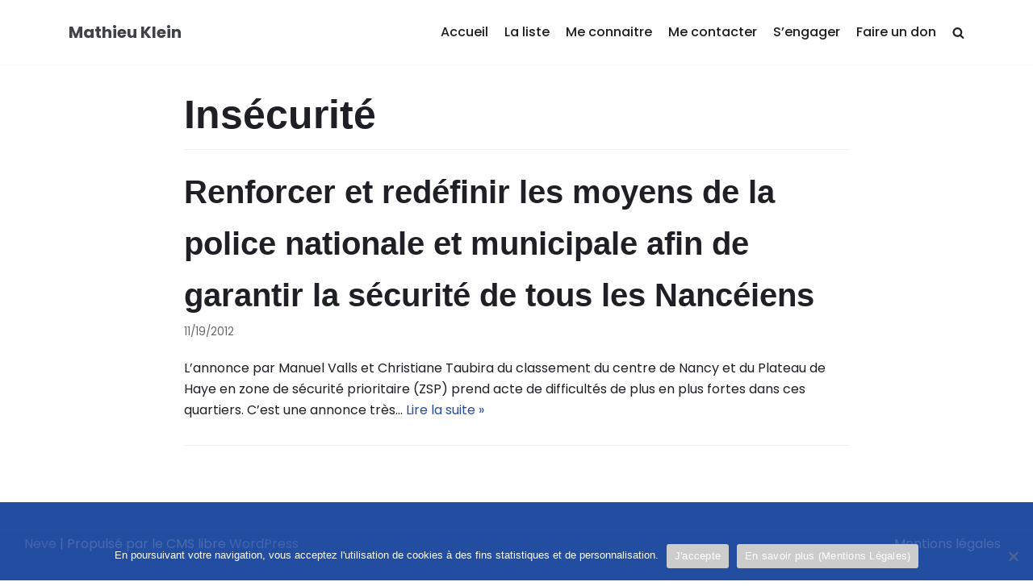

--- FILE ---
content_type: text/html; charset=UTF-8
request_url: http://mathieuklein.fr/tag/insecurite/
body_size: 11822
content:
<!DOCTYPE html>
<html lang="fr-FR">

<head>
	<meta charset="UTF-8">
	<meta name="viewport" content="width=device-width, initial-scale=1, minimum-scale=1">
	<link rel="profile" href="http://gmpg.org/xfn/11">
		
<!--/ Open Graphite /-->
<meta property="og:locale" content="fr_FR" />
<meta property="og:type" content="" />
<meta property="og:url" content="http://mathieuklein.fr/2012/11/renforcer-et-redefinir-les-moyens-de-la-police-nationale-et-municipale-afin-de-garantir-la-securite-de-tous-les-nanceiens/" />
<meta property="og:title" content="" />
<meta property="og:description" content="" />
<meta property="og:site_name" content="Mathieu Klein - Nancy Grandit" />
<meta property="og:image" content="http://mathieuklein.fr/wp-content/uploads/2026/01/NancyGrandit1200x630.jpg" />
<meta property="og:image:width" content="1200" />
<meta property="og:image:height" content="600" />
<meta property="fb:app_id" content="nancygrandit" />

<meta itemprop="description" content="" />
<meta itemprop="image" content="http://mathieuklein.fr/wp-content/uploads/2026/01/NancyGrandit1200x630.jpg" />

<meta name="twitter:card" content="summary_large_image" />
<meta name="twitter:url" content="http://mathieuklein.fr/2012/11/renforcer-et-redefinir-les-moyens-de-la-police-nationale-et-municipale-afin-de-garantir-la-securite-de-tous-les-nanceiens/" />
<meta name="twitter:title" content="" />
<meta name="twitter:description" content="" />
<meta name="twitter:image" content="http://mathieuklein.fr/wp-content/uploads/2026/01/NancyGrandit1200x630.jpg" />
<meta name="twitter:site" content="Mathieu Klein - Nancy Grandit" />
<!--/ Open Graphite End /-->

<title>Insécurité  - Mathieu Klein</title>
<meta name="robots" content="follow, noindex">
<meta property="og:url" content="http://mathieuklein.fr/tag/insecurite/">
<meta property="og:site_name" content="Mathieu Klein">
<meta property="og:locale" content="fr_FR">
<meta property="og:type" content="object">
<meta property="og:title" content="Insécurité  - Mathieu Klein">
<meta name="twitter:card" content="summary">
<meta name="twitter:title" content="Insécurité  - Mathieu Klein">
<link rel='dns-prefetch' href='//fonts.googleapis.com' />
<link rel="alternate" type="application/rss+xml" title="Mathieu Klein &raquo; Flux" href="http://mathieuklein.fr/feed/" />
<link rel="alternate" type="application/rss+xml" title="Mathieu Klein &raquo; Flux des commentaires" href="http://mathieuklein.fr/comments/feed/" />
<link rel="alternate" type="application/rss+xml" title="Mathieu Klein &raquo; Flux de l’étiquette Insécurité" href="http://mathieuklein.fr/tag/insecurite/feed/" />
<style id='wp-img-auto-sizes-contain-inline-css' type='text/css'>
img:is([sizes=auto i],[sizes^="auto," i]){contain-intrinsic-size:3000px 1500px}
/*# sourceURL=wp-img-auto-sizes-contain-inline-css */
</style>
<style id='wp-emoji-styles-inline-css' type='text/css'>

	img.wp-smiley, img.emoji {
		display: inline !important;
		border: none !important;
		box-shadow: none !important;
		height: 1em !important;
		width: 1em !important;
		margin: 0 0.07em !important;
		vertical-align: -0.1em !important;
		background: none !important;
		padding: 0 !important;
	}
/*# sourceURL=wp-emoji-styles-inline-css */
</style>
<link rel='stylesheet' id='wp-block-library-css' href='http://mathieuklein.fr/wp-includes/css/dist/block-library/style.min.css?ver=6.9' type='text/css' media='all' />
<style id='classic-theme-styles-inline-css' type='text/css'>
/*! This file is auto-generated */
.wp-block-button__link{color:#fff;background-color:#32373c;border-radius:9999px;box-shadow:none;text-decoration:none;padding:calc(.667em + 2px) calc(1.333em + 2px);font-size:1.125em}.wp-block-file__button{background:#32373c;color:#fff;text-decoration:none}
/*# sourceURL=/wp-includes/css/classic-themes.min.css */
</style>
<style id='global-styles-inline-css' type='text/css'>
:root{--wp--preset--aspect-ratio--square: 1;--wp--preset--aspect-ratio--4-3: 4/3;--wp--preset--aspect-ratio--3-4: 3/4;--wp--preset--aspect-ratio--3-2: 3/2;--wp--preset--aspect-ratio--2-3: 2/3;--wp--preset--aspect-ratio--16-9: 16/9;--wp--preset--aspect-ratio--9-16: 9/16;--wp--preset--color--black: #000000;--wp--preset--color--cyan-bluish-gray: #abb8c3;--wp--preset--color--white: #ffffff;--wp--preset--color--pale-pink: #f78da7;--wp--preset--color--vivid-red: #cf2e2e;--wp--preset--color--luminous-vivid-orange: #ff6900;--wp--preset--color--luminous-vivid-amber: #fcb900;--wp--preset--color--light-green-cyan: #7bdcb5;--wp--preset--color--vivid-green-cyan: #00d084;--wp--preset--color--pale-cyan-blue: #8ed1fc;--wp--preset--color--vivid-cyan-blue: #0693e3;--wp--preset--color--vivid-purple: #9b51e0;--wp--preset--color--neve-button-color: #d7393e;--wp--preset--color--neve-link-color: #244ea1;--wp--preset--color--neve-link-hover-color: #1f1f20;--wp--preset--color--neve-text-color: #1f2025;--wp--preset--gradient--vivid-cyan-blue-to-vivid-purple: linear-gradient(135deg,rgb(6,147,227) 0%,rgb(155,81,224) 100%);--wp--preset--gradient--light-green-cyan-to-vivid-green-cyan: linear-gradient(135deg,rgb(122,220,180) 0%,rgb(0,208,130) 100%);--wp--preset--gradient--luminous-vivid-amber-to-luminous-vivid-orange: linear-gradient(135deg,rgb(252,185,0) 0%,rgb(255,105,0) 100%);--wp--preset--gradient--luminous-vivid-orange-to-vivid-red: linear-gradient(135deg,rgb(255,105,0) 0%,rgb(207,46,46) 100%);--wp--preset--gradient--very-light-gray-to-cyan-bluish-gray: linear-gradient(135deg,rgb(238,238,238) 0%,rgb(169,184,195) 100%);--wp--preset--gradient--cool-to-warm-spectrum: linear-gradient(135deg,rgb(74,234,220) 0%,rgb(151,120,209) 20%,rgb(207,42,186) 40%,rgb(238,44,130) 60%,rgb(251,105,98) 80%,rgb(254,248,76) 100%);--wp--preset--gradient--blush-light-purple: linear-gradient(135deg,rgb(255,206,236) 0%,rgb(152,150,240) 100%);--wp--preset--gradient--blush-bordeaux: linear-gradient(135deg,rgb(254,205,165) 0%,rgb(254,45,45) 50%,rgb(107,0,62) 100%);--wp--preset--gradient--luminous-dusk: linear-gradient(135deg,rgb(255,203,112) 0%,rgb(199,81,192) 50%,rgb(65,88,208) 100%);--wp--preset--gradient--pale-ocean: linear-gradient(135deg,rgb(255,245,203) 0%,rgb(182,227,212) 50%,rgb(51,167,181) 100%);--wp--preset--gradient--electric-grass: linear-gradient(135deg,rgb(202,248,128) 0%,rgb(113,206,126) 100%);--wp--preset--gradient--midnight: linear-gradient(135deg,rgb(2,3,129) 0%,rgb(40,116,252) 100%);--wp--preset--font-size--small: 13px;--wp--preset--font-size--medium: 20px;--wp--preset--font-size--large: 36px;--wp--preset--font-size--x-large: 42px;--wp--preset--spacing--20: 0.44rem;--wp--preset--spacing--30: 0.67rem;--wp--preset--spacing--40: 1rem;--wp--preset--spacing--50: 1.5rem;--wp--preset--spacing--60: 2.25rem;--wp--preset--spacing--70: 3.38rem;--wp--preset--spacing--80: 5.06rem;--wp--preset--shadow--natural: 6px 6px 9px rgba(0, 0, 0, 0.2);--wp--preset--shadow--deep: 12px 12px 50px rgba(0, 0, 0, 0.4);--wp--preset--shadow--sharp: 6px 6px 0px rgba(0, 0, 0, 0.2);--wp--preset--shadow--outlined: 6px 6px 0px -3px rgb(255, 255, 255), 6px 6px rgb(0, 0, 0);--wp--preset--shadow--crisp: 6px 6px 0px rgb(0, 0, 0);}:where(.is-layout-flex){gap: 0.5em;}:where(.is-layout-grid){gap: 0.5em;}body .is-layout-flex{display: flex;}.is-layout-flex{flex-wrap: wrap;align-items: center;}.is-layout-flex > :is(*, div){margin: 0;}body .is-layout-grid{display: grid;}.is-layout-grid > :is(*, div){margin: 0;}:where(.wp-block-columns.is-layout-flex){gap: 2em;}:where(.wp-block-columns.is-layout-grid){gap: 2em;}:where(.wp-block-post-template.is-layout-flex){gap: 1.25em;}:where(.wp-block-post-template.is-layout-grid){gap: 1.25em;}.has-black-color{color: var(--wp--preset--color--black) !important;}.has-cyan-bluish-gray-color{color: var(--wp--preset--color--cyan-bluish-gray) !important;}.has-white-color{color: var(--wp--preset--color--white) !important;}.has-pale-pink-color{color: var(--wp--preset--color--pale-pink) !important;}.has-vivid-red-color{color: var(--wp--preset--color--vivid-red) !important;}.has-luminous-vivid-orange-color{color: var(--wp--preset--color--luminous-vivid-orange) !important;}.has-luminous-vivid-amber-color{color: var(--wp--preset--color--luminous-vivid-amber) !important;}.has-light-green-cyan-color{color: var(--wp--preset--color--light-green-cyan) !important;}.has-vivid-green-cyan-color{color: var(--wp--preset--color--vivid-green-cyan) !important;}.has-pale-cyan-blue-color{color: var(--wp--preset--color--pale-cyan-blue) !important;}.has-vivid-cyan-blue-color{color: var(--wp--preset--color--vivid-cyan-blue) !important;}.has-vivid-purple-color{color: var(--wp--preset--color--vivid-purple) !important;}.has-black-background-color{background-color: var(--wp--preset--color--black) !important;}.has-cyan-bluish-gray-background-color{background-color: var(--wp--preset--color--cyan-bluish-gray) !important;}.has-white-background-color{background-color: var(--wp--preset--color--white) !important;}.has-pale-pink-background-color{background-color: var(--wp--preset--color--pale-pink) !important;}.has-vivid-red-background-color{background-color: var(--wp--preset--color--vivid-red) !important;}.has-luminous-vivid-orange-background-color{background-color: var(--wp--preset--color--luminous-vivid-orange) !important;}.has-luminous-vivid-amber-background-color{background-color: var(--wp--preset--color--luminous-vivid-amber) !important;}.has-light-green-cyan-background-color{background-color: var(--wp--preset--color--light-green-cyan) !important;}.has-vivid-green-cyan-background-color{background-color: var(--wp--preset--color--vivid-green-cyan) !important;}.has-pale-cyan-blue-background-color{background-color: var(--wp--preset--color--pale-cyan-blue) !important;}.has-vivid-cyan-blue-background-color{background-color: var(--wp--preset--color--vivid-cyan-blue) !important;}.has-vivid-purple-background-color{background-color: var(--wp--preset--color--vivid-purple) !important;}.has-black-border-color{border-color: var(--wp--preset--color--black) !important;}.has-cyan-bluish-gray-border-color{border-color: var(--wp--preset--color--cyan-bluish-gray) !important;}.has-white-border-color{border-color: var(--wp--preset--color--white) !important;}.has-pale-pink-border-color{border-color: var(--wp--preset--color--pale-pink) !important;}.has-vivid-red-border-color{border-color: var(--wp--preset--color--vivid-red) !important;}.has-luminous-vivid-orange-border-color{border-color: var(--wp--preset--color--luminous-vivid-orange) !important;}.has-luminous-vivid-amber-border-color{border-color: var(--wp--preset--color--luminous-vivid-amber) !important;}.has-light-green-cyan-border-color{border-color: var(--wp--preset--color--light-green-cyan) !important;}.has-vivid-green-cyan-border-color{border-color: var(--wp--preset--color--vivid-green-cyan) !important;}.has-pale-cyan-blue-border-color{border-color: var(--wp--preset--color--pale-cyan-blue) !important;}.has-vivid-cyan-blue-border-color{border-color: var(--wp--preset--color--vivid-cyan-blue) !important;}.has-vivid-purple-border-color{border-color: var(--wp--preset--color--vivid-purple) !important;}.has-vivid-cyan-blue-to-vivid-purple-gradient-background{background: var(--wp--preset--gradient--vivid-cyan-blue-to-vivid-purple) !important;}.has-light-green-cyan-to-vivid-green-cyan-gradient-background{background: var(--wp--preset--gradient--light-green-cyan-to-vivid-green-cyan) !important;}.has-luminous-vivid-amber-to-luminous-vivid-orange-gradient-background{background: var(--wp--preset--gradient--luminous-vivid-amber-to-luminous-vivid-orange) !important;}.has-luminous-vivid-orange-to-vivid-red-gradient-background{background: var(--wp--preset--gradient--luminous-vivid-orange-to-vivid-red) !important;}.has-very-light-gray-to-cyan-bluish-gray-gradient-background{background: var(--wp--preset--gradient--very-light-gray-to-cyan-bluish-gray) !important;}.has-cool-to-warm-spectrum-gradient-background{background: var(--wp--preset--gradient--cool-to-warm-spectrum) !important;}.has-blush-light-purple-gradient-background{background: var(--wp--preset--gradient--blush-light-purple) !important;}.has-blush-bordeaux-gradient-background{background: var(--wp--preset--gradient--blush-bordeaux) !important;}.has-luminous-dusk-gradient-background{background: var(--wp--preset--gradient--luminous-dusk) !important;}.has-pale-ocean-gradient-background{background: var(--wp--preset--gradient--pale-ocean) !important;}.has-electric-grass-gradient-background{background: var(--wp--preset--gradient--electric-grass) !important;}.has-midnight-gradient-background{background: var(--wp--preset--gradient--midnight) !important;}.has-small-font-size{font-size: var(--wp--preset--font-size--small) !important;}.has-medium-font-size{font-size: var(--wp--preset--font-size--medium) !important;}.has-large-font-size{font-size: var(--wp--preset--font-size--large) !important;}.has-x-large-font-size{font-size: var(--wp--preset--font-size--x-large) !important;}
:where(.wp-block-post-template.is-layout-flex){gap: 1.25em;}:where(.wp-block-post-template.is-layout-grid){gap: 1.25em;}
:where(.wp-block-term-template.is-layout-flex){gap: 1.25em;}:where(.wp-block-term-template.is-layout-grid){gap: 1.25em;}
:where(.wp-block-columns.is-layout-flex){gap: 2em;}:where(.wp-block-columns.is-layout-grid){gap: 2em;}
:root :where(.wp-block-pullquote){font-size: 1.5em;line-height: 1.6;}
/*# sourceURL=global-styles-inline-css */
</style>
<link rel='stylesheet' id='cntctfrm_form_style-css' href='http://mathieuklein.fr/wp-content/plugins/contact-form-plugin/css/form_style.css?ver=4.3.6' type='text/css' media='all' />
<link rel='stylesheet' id='cookie-notice-front-css' href='http://mathieuklein.fr/wp-content/plugins/cookie-notice/css/front.min.css?ver=2.5.11' type='text/css' media='all' />
<link rel='stylesheet' id='neve-style-css' href='http://mathieuklein.fr/wp-content/themes/neve/style.min.css?ver=2.5.2' type='text/css' media='all' />
<style id='neve-style-inline-css' type='text/css'>
body, .site-title{font-family:"Poppins";}h1:not(.site-title), .single h1.entry-title{font-size:35px;}h1:not(.site-title), .single h1.entry-title{font-weight:800;}h1:not(.site-title), .single h1.entry-title{text-transform:none;}h1:not(.site-title), .single h1.entry-title{letter-spacing:0px;}h1:not(.site-title), .single h1.entry-title{line-height:2.3;}h2{font-size:25px;}h2{font-weight:800;}h2{line-height:2.3;}h3{font-size:18px;}h3{font-weight:800;}h3{line-height:2.3;}h4{font-size:16px;}h4{font-weight:800;}h4{line-height:2.3;}h5{font-size:14px;}h5{font-weight:800;}h5{line-height:2.3;}h6{font-size:13px;}h6{font-weight:800;}h6{line-height:2.3;}h1, .single h1.entry-title, h2, h3, h4, h5, h6{font-family:Arial Black, Gadget, sans-serif;}.container{max-width:748px;}a{color:#244ea1;}.nv-loader{border-color:#244ea1;}a:hover, a:focus{color:#1f1f20;}body, .entry-title a, .entry-title a:hover, .entry-title a:focus{color:#1f2025;}.has-white-background-color{background-color:#ffffff!important;}.has-white-color{color:#ffffff!important;}.has-black-background-color{background-color:#000000!important;}.has-black-color{color:#000000!important;}.has-neve-button-color-background-color{background-color:#d7393e!important;}.has-neve-button-color-color{color:#d7393e!important;}.has-neve-link-color-background-color{background-color:#244ea1!important;}.has-neve-link-color-color{color:#244ea1!important;}.has-neve-link-hover-color-background-color{background-color:#1f1f20!important;}.has-neve-link-hover-color-color{color:#1f1f20!important;}.has-neve-text-color-background-color{background-color:#1f2025!important;}.has-neve-text-color-color{color:#1f2025!important;}.nv-tags-list a{color:#d7393e;}.nv-tags-list a{border-color:#d7393e;} .button.button-primary, button, input[type=button], .btn, input[type="submit"], /* Buttons in navigation */ ul[id^="nv-primary-navigation"] li.button.button-primary > a, .menu li.button.button-primary > a{background-color:#d7393e;} .button.button-primary, button, input[type=button], .btn, input[type="submit"], /* Buttons in navigation */ ul[id^="nv-primary-navigation"] li.button.button-primary > a, .menu li.button.button-primary > a{color:#ffffff;}.nv-tags-list a:hover{border-color:#000000;} .button.button-primary:hover, .nv-tags-list a:hover, ul[id^="nv-primary-navigation"] li.button.button-primary > a:hover, .menu li.button.button-primary > a:hover{background-color:#000000;} .button.button-primary:hover, .nv-tags-list a:hover, ul[id^="nv-primary-navigation"] li.button.button-primary > a:hover, .menu li.button.button-primary > a:hover{color:#ffffff;}.button.button-primary, button, input[type=button], .btn, input[type="submit"]:not(.search-submit), /* Buttons in navigation */ ul[id^="nv-primary-navigation"] li.button.button-primary > a, .menu li.button.button-primary > a{border-radius:3px;} .button.button-secondary, #comments input[type="submit"]{color:#1f2025;}.button.button-secondary, #comments input[type="submit"]{border-color:#1f2025;} .button.button-secondary:hover, #comments input[type="submit"]:hover{color:#d7393e;}.button.button-secondary:hover, #comments input[type="submit"]:hover{border-color:#d7393e;}.button.button-secondary, #comments input[type="submit"]{border-radius:3px;}.button.button-secondary, #comments input[type="submit"]{border:1px solid;border-width:1px;}@media(min-width: 576px){h1:not(.site-title), .single h1.entry-title{font-size:40px;}h1:not(.site-title), .single h1.entry-title{letter-spacing:0px;}h1:not(.site-title), .single h1.entry-title{line-height:1.6;}h2{font-size:30px;}h2{line-height:1.6;}h3{font-size:20px;}h3{line-height:1.6;}h4{font-size:18px;}h4{line-height:1.6;}h5{font-size:16px;}h5{line-height:1.6;}h6{font-size:13px;}h6{line-height:1.6;}.container{max-width:992px;}}@media(min-width: 960px){h1:not(.site-title), .single h1.entry-title{font-size:50px;}h1:not(.site-title), .single h1.entry-title{letter-spacing:0px;}h1:not(.site-title), .single h1.entry-title{line-height:1.2;}h2{font-size:40px;}h2{line-height:1.6;}h3{font-size:23px;}h3{line-height:1.6;}h4{font-size:20px;}h4{line-height:1.6;}h5{font-size:16px;}h5{line-height:1.6;}h6{font-size:13px;}h6{line-height:1.6;}.container{max-width:1140px;}body:not(.single):not(.archive):not(.blog) .neve-main > .container .col{max-width:100%;}body:not(.single):not(.archive):not(.blog) .nv-sidebar-wrap{max-width:0%;}.neve-main > .archive-container .nv-index-posts.col{max-width:75%;}.neve-main > .archive-container .nv-sidebar-wrap{max-width:25%;}.caret-wrap{border-color:transparent;}.button.button-primary{padding-top:15px;padding-right:25px;padding-bottom:15px;padding-left:25px;}.button.button-secondary, #comments input[type="submit"]{padding-top:15px;padding-right:15px;padding-bottom:15px;padding-left:15px;}} @media (max-width: 576px) { .header-top-inner { height: auto; } .header-main-inner { height: auto; } .site-logo img { max-width: 120px; } .builder-item--logo > :not(.customize-partial-edit-shortcut):first-of-type { padding-top: 10px; padding-right: 0px; padding-bottom: 10px; padding-left: 0px; } .builder-item--logo { margin-top: 0px; margin-right: 0px; margin-bottom: 0px; margin-left: 0px; } .builder-item--nav-icon > :not(.customize-partial-edit-shortcut):first-of-type { padding-top: 0px; padding-right: 0px; padding-bottom: 0px; padding-left: 0px; } .builder-item--nav-icon { margin-top: 0px; margin-right: 0px; margin-bottom: 0px; margin-left: 0px; } .builder-item--primary-menu > :not(.customize-partial-edit-shortcut):first-of-type { padding-top: 0px; padding-right: 0px; padding-bottom: 0px; padding-left: 0px; } .builder-item--primary-menu { margin-top: 0px; margin-right: 0px; margin-bottom: 0px; margin-left: 0px; } .builder-item--button_base > .component-wrap > .button.button-primary:first-child { padding-top: 8px; padding-right: 12px; padding-bottom: 8px; padding-left: 12px; } .builder-item--button_base { margin-top: 0px; margin-right: 0px; margin-bottom: 0px; margin-left: 0px; } .builder-item--custom_html > :not(.customize-partial-edit-shortcut):first-of-type { padding-top: 0px; padding-right: 0px; padding-bottom: 0px; padding-left: 0px; } .builder-item--custom_html { margin-top: 0px; margin-right: 0px; margin-bottom: 0px; margin-left: 0px; } .builder-item--header_search > :not(.customize-partial-edit-shortcut):first-of-type { padding-top: 0px; padding-right: 0px; padding-bottom: 0px; padding-left: 0px; } .builder-item--header_search { margin-top: 0px; margin-right: 0px; margin-bottom: 0px; margin-left: 0px; } .builder-item--header_search_responsive > :not(.customize-partial-edit-shortcut):first-of-type { padding-top: 0px; padding-right: 10px; padding-bottom: 0px; padding-left: 10px; } .builder-item--header_search_responsive { margin-top: 0px; margin-right: 0px; margin-bottom: 0px; margin-left: 0px; } .builder-item--secondary-menu > :not(.customize-partial-edit-shortcut):first-of-type { padding-top: 0px; padding-right: 0px; padding-bottom: 0px; padding-left: 0px; } .builder-item--secondary-menu { margin-top: 0px; margin-right: 0px; margin-bottom: 0px; margin-left: 0px; } .footer-top-inner { height: auto; } .footer-bottom-inner { height: auto; } .builder-item--footer-one-widgets { margin-top: 0px; margin-right: 0px; margin-bottom: 0px; margin-left: 0px; } .builder-item--footer-two-widgets { margin-top: 0px; margin-right: 0px; margin-bottom: 0px; margin-left: 0px; } .builder-item--footer-three-widgets { margin-top: 0px; margin-right: 0px; margin-bottom: 0px; margin-left: 0px; } .builder-item--footer-four-widgets > :not(.customize-partial-edit-shortcut):first-of-type { padding-top: 0px; padding-right: 0px; padding-bottom: 0px; padding-left: 0px; } .builder-item--footer-four-widgets { margin-top: 0px; margin-right: 0px; margin-bottom: 0px; margin-left: 0px; } .builder-item--footer-menu > :not(.customize-partial-edit-shortcut):first-of-type { padding-top: 0px; padding-right: 0px; padding-bottom: 0px; padding-left: 0px; } .builder-item--footer-menu { margin-top: 0px; margin-right: 0px; margin-bottom: 0px; margin-left: 0px; } .builder-item--footer_copyright > :not(.customize-partial-edit-shortcut):first-of-type { padding-top: 0px; padding-right: 0px; padding-bottom: 0px; padding-left: 0px; } .builder-item--footer_copyright { margin-top: 0px; margin-right: 0px; margin-bottom: 0px; margin-left: 0px; } } @media (min-width: 576px) { .header-top-inner { height: auto; } .header-main-inner { height: auto; } .site-logo img { max-width: 120px; } .builder-item--logo > :not(.customize-partial-edit-shortcut):first-of-type { padding-top: 10px; padding-right: 0px; padding-bottom: 10px; padding-left: 0px; } .builder-item--logo { margin-top: 0px; margin-right: 0px; margin-bottom: 0px; margin-left: 0px; } .builder-item--nav-icon > :not(.customize-partial-edit-shortcut):first-of-type { padding-top: 0px; padding-right: 0px; padding-bottom: 0px; padding-left: 0px; } .builder-item--nav-icon { margin-top: 0px; margin-right: 0px; margin-bottom: 0px; margin-left: 0px; } .builder-item--primary-menu > :not(.customize-partial-edit-shortcut):first-of-type { padding-top: 0px; padding-right: 0px; padding-bottom: 0px; padding-left: 0px; } .builder-item--primary-menu { margin-top: 0px; margin-right: 0px; margin-bottom: 0px; margin-left: 0px; } .builder-item--button_base > .component-wrap > .button.button-primary:first-child { padding-top: 8px; padding-right: 12px; padding-bottom: 8px; padding-left: 12px; } .builder-item--button_base { margin-top: 0px; margin-right: 0px; margin-bottom: 0px; margin-left: 0px; } .builder-item--custom_html > :not(.customize-partial-edit-shortcut):first-of-type { padding-top: 0px; padding-right: 0px; padding-bottom: 0px; padding-left: 0px; } .builder-item--custom_html { margin-top: 0px; margin-right: 0px; margin-bottom: 0px; margin-left: 0px; } .builder-item--header_search > :not(.customize-partial-edit-shortcut):first-of-type { padding-top: 0px; padding-right: 0px; padding-bottom: 0px; padding-left: 0px; } .builder-item--header_search { margin-top: 0px; margin-right: 0px; margin-bottom: 0px; margin-left: 0px; } .builder-item--header_search_responsive > :not(.customize-partial-edit-shortcut):first-of-type { padding-top: 0px; padding-right: 10px; padding-bottom: 0px; padding-left: 10px; } .builder-item--header_search_responsive { margin-top: 0px; margin-right: 0px; margin-bottom: 0px; margin-left: 0px; } .builder-item--secondary-menu > :not(.customize-partial-edit-shortcut):first-of-type { padding-top: 0px; padding-right: 0px; padding-bottom: 0px; padding-left: 0px; } .builder-item--secondary-menu { margin-top: 0px; margin-right: 0px; margin-bottom: 0px; margin-left: 0px; } .footer-top-inner { height: auto; } .footer-bottom-inner { height: auto; } .builder-item--footer-one-widgets { margin-top: 0px; margin-right: 0px; margin-bottom: 0px; margin-left: 0px; } .builder-item--footer-two-widgets { margin-top: 0px; margin-right: 0px; margin-bottom: 0px; margin-left: 0px; } .builder-item--footer-three-widgets { margin-top: 0px; margin-right: 0px; margin-bottom: 0px; margin-left: 0px; } .builder-item--footer-four-widgets > :not(.customize-partial-edit-shortcut):first-of-type { padding-top: 0px; padding-right: 0px; padding-bottom: 0px; padding-left: 0px; } .builder-item--footer-four-widgets { margin-top: 0px; margin-right: 0px; margin-bottom: 0px; margin-left: 0px; } .builder-item--footer-menu > :not(.customize-partial-edit-shortcut):first-of-type { padding-top: 0px; padding-right: 0px; padding-bottom: 0px; padding-left: 0px; } .builder-item--footer-menu { margin-top: 0px; margin-right: 0px; margin-bottom: 0px; margin-left: 0px; } .builder-item--footer_copyright > :not(.customize-partial-edit-shortcut):first-of-type { padding-top: 0px; padding-right: 0px; padding-bottom: 0px; padding-left: 0px; } .builder-item--footer_copyright { margin-top: 0px; margin-right: 0px; margin-bottom: 0px; margin-left: 0px; } } @media (min-width: 961px) { .header-top-inner { height: 175px; } .header-main-inner { height: 80px; } .site-logo img { max-width: 150px; } .builder-item--logo > :not(.customize-partial-edit-shortcut):first-of-type { padding-top: 10px; padding-right: 0px; padding-bottom: 10px; padding-left: 0px; } .builder-item--logo { margin-top: 0px; margin-right: 0px; margin-bottom: 0px; margin-left: 0px; } .builder-item--nav-icon > :not(.customize-partial-edit-shortcut):first-of-type { padding-top: 0px; padding-right: 0px; padding-bottom: 0px; padding-left: 0px; } .builder-item--nav-icon { margin-top: 0px; margin-right: 0px; margin-bottom: 0px; margin-left: 0px; } .builder-item--primary-menu > :not(.customize-partial-edit-shortcut):first-of-type { padding-top: 0px; padding-right: 0px; padding-bottom: 0px; padding-left: 0px; } .builder-item--primary-menu { margin-top: 0px; margin-right: 0px; margin-bottom: 0px; margin-left: 0px; } .builder-item--button_base > .component-wrap > .button.button-primary:first-child { padding-top: 8px; padding-right: 12px; padding-bottom: 8px; padding-left: 12px; } .builder-item--button_base { margin-top: 0px; margin-right: 0px; margin-bottom: 0px; margin-left: 0px; } .builder-item--custom_html > :not(.customize-partial-edit-shortcut):first-of-type { padding-top: 0px; padding-right: 0px; padding-bottom: 0px; padding-left: 0px; } .builder-item--custom_html { margin-top: 0px; margin-right: 0px; margin-bottom: 0px; margin-left: 0px; } .builder-item--header_search > :not(.customize-partial-edit-shortcut):first-of-type { padding-top: 0px; padding-right: 0px; padding-bottom: 0px; padding-left: 0px; } .builder-item--header_search { margin-top: 0px; margin-right: 0px; margin-bottom: 0px; margin-left: 0px; } .builder-item--header_search_responsive > :not(.customize-partial-edit-shortcut):first-of-type { padding-top: 0px; padding-right: 10px; padding-bottom: 0px; padding-left: 10px; } .builder-item--header_search_responsive { margin-top: 0px; margin-right: 0px; margin-bottom: 0px; margin-left: 0px; } .builder-item--secondary-menu > :not(.customize-partial-edit-shortcut):first-of-type { padding-top: 0px; padding-right: 0px; padding-bottom: 0px; padding-left: 0px; } .builder-item--secondary-menu { margin-top: 0px; margin-right: 0px; margin-bottom: 0px; margin-left: 0px; } .footer-top-inner { height: 260px; } .footer-bottom-inner { height: 104px; } .builder-item--footer-one-widgets > :not(.customize-partial-edit-shortcut):first-of-type { padding-top: 40px; padding-bottom: 40px; } .builder-item--footer-one-widgets { margin-top: 0px; margin-right: 0px; margin-bottom: 0px; margin-left: 0px; } .builder-item--footer-two-widgets > :not(.customize-partial-edit-shortcut):first-of-type { padding-top: 40px; padding-bottom: 40px; } .builder-item--footer-two-widgets { margin-top: 0px; margin-right: 0px; margin-bottom: 0px; margin-left: 0px; } .builder-item--footer-three-widgets > :not(.customize-partial-edit-shortcut):first-of-type { padding-top: 40px; padding-bottom: 40px; } .builder-item--footer-three-widgets { margin-top: 0px; margin-right: 0px; margin-bottom: 0px; margin-left: 0px; } .builder-item--footer-four-widgets > :not(.customize-partial-edit-shortcut):first-of-type { padding-top: 0px; padding-right: 0px; padding-bottom: 0px; padding-left: 0px; } .builder-item--footer-four-widgets { margin-top: 0px; margin-right: 0px; margin-bottom: 0px; margin-left: 0px; } .builder-item--footer-menu > :not(.customize-partial-edit-shortcut):first-of-type { padding-top: 0px; padding-right: 0px; padding-bottom: 0px; padding-left: 0px; } .builder-item--footer-menu { margin-top: 0px; margin-right: 0px; margin-bottom: 0px; margin-left: 0px; } .builder-item--footer_copyright > :not(.customize-partial-edit-shortcut):first-of-type { padding-top: 0px; padding-right: 0px; padding-bottom: 0px; padding-left: 0px; } .builder-item--footer_copyright { margin-top: 0px; margin-right: 0px; margin-bottom: 0px; margin-left: 0px; } } .hfg_header .header-top-inner,.hfg_header .header-top-inner.dark-mode,.hfg_header .header-top-inner.light-mode { background-color: #ffffff; } .hfg_header .header-main-inner,.hfg_header .header-main-inner.dark-mode,.hfg_header .header-main-inner.light-mode { } .hfg_header .header-bottom-inner,.hfg_header .header-bottom-inner.dark-mode,.hfg_header .header-bottom-inner.light-mode { } .hfg_header .header-menu-sidebar .header-menu-sidebar-bg,.hfg_header .header-menu-sidebar .header-menu-sidebar-bg.dark-mode,.hfg_header .header-menu-sidebar .header-menu-sidebar-bg.light-mode { } .builder-item--nav-icon .navbar-toggle { border-radius: 3px; border: 1px solid; } .builder-item--primary-menu .nav-menu-primary > .primary-menu-ul li:not(.woocommerce-mini-cart-item) > a, .builder-item--primary-menu .nav-menu-primary > .primary-menu-ul li > a .caret-wrap .caret { color: #1f1f20; } .builder-item--primary-menu .nav-menu-primary > .primary-menu-ul li:not(.woocommerce-mini-cart-item) > a:after { background-color: #f05988; } .builder-item--primary-menu .nav-menu-primary > .primary-menu-ul li:not(.woocommerce-mini-cart-item):hover > a,.builder-item--primary-menu .nav-menu-primary > .primary-menu-ul li:hover > a > .caret-wrap .caret { color: #f05988; } .builder-item--primary-menu .nav-menu-primary > .primary-menu-ul li.current-menu-item a, .builder-item--primary-menu .nav-menu-primary > .primary-menu-ul li.current-menu-item a .caret-wrap .caret { color: #244ea1; } .footer-top-inner,.footer-top-inner.dark-mode,.footer-top-inner.light-mode { background-color: #24292e; } .footer-bottom-inner,.footer-bottom-inner.dark-mode,.footer-bottom-inner.light-mode { background-color: #244ea1; } .nav-menu-footer #footer-menu > li > a { color: #ffffff; } .nav-menu-footer:not(.style-full-height) #footer-menu > li:hover > a { color: #ffb546; } #footer-menu > li > a:after { background-color: #ffb546; } 
/*# sourceURL=neve-style-inline-css */
</style>
<link rel='stylesheet' id='neve-google-font-body-css' href='//fonts.googleapis.com/css?family=Poppins%3A300%2C400%2C500%2C700&#038;ver=6.9' type='text/css' media='all' />
<link rel="https://api.w.org/" href="http://mathieuklein.fr/wp-json/" /><link rel="alternate" title="JSON" type="application/json" href="http://mathieuklein.fr/wp-json/wp/v2/tags/63" /><link rel="EditURI" type="application/rsd+xml" title="RSD" href="http://mathieuklein.fr/xmlrpc.php?rsd" />
<meta name="generator" content="WordPress 6.9" />
<!-- Saisissez vos scripts ici --><meta name="generator" content="Elementor 3.34.1; features: additional_custom_breakpoints; settings: css_print_method-external, google_font-enabled, font_display-auto">
<style type="text/css">.recentcomments a{display:inline !important;padding:0 !important;margin:0 !important;}</style>			<style>
				.e-con.e-parent:nth-of-type(n+4):not(.e-lazyloaded):not(.e-no-lazyload),
				.e-con.e-parent:nth-of-type(n+4):not(.e-lazyloaded):not(.e-no-lazyload) * {
					background-image: none !important;
				}
				@media screen and (max-height: 1024px) {
					.e-con.e-parent:nth-of-type(n+3):not(.e-lazyloaded):not(.e-no-lazyload),
					.e-con.e-parent:nth-of-type(n+3):not(.e-lazyloaded):not(.e-no-lazyload) * {
						background-image: none !important;
					}
				}
				@media screen and (max-height: 640px) {
					.e-con.e-parent:nth-of-type(n+2):not(.e-lazyloaded):not(.e-no-lazyload),
					.e-con.e-parent:nth-of-type(n+2):not(.e-lazyloaded):not(.e-no-lazyload) * {
						background-image: none !important;
					}
				}
			</style>
			</head>

<body class="archive tag tag-insecurite tag-63 wp-embed-responsive wp-theme-neve cookies-not-set nv-sidebar-full-width menu_sidebar_slide_left elementor-default elementor-kit-3923" >
<div class="wrapper">
	<header class="header" role="banner">
		<a class="neve-skip-link show-on-focus" href="#content" tabindex="0">
			Aller au contenu		</a>
		<div id="header-grid"  class="hfg_header site-header">
	
<nav class="header--row header-main hide-on-mobile hide-on-tablet layout-full-contained nv-navbar header--row"
	data-row-id="main" data-show-on="desktop">

	<div
		class="header--row-inner header-main-inner light-mode">
		<div class="container">
			<div
				class="row row--wrapper"
				data-section="hfg_header_layout_main" >
				<div class="builder-item hfg-item-first col-4 col-md-4 col-sm-4 hfg-item-left"><div class="item--inner builder-item--logo"
	data-section="title_tagline"
	data-item-id="logo">
	<div class="site-logo">
	<a class="brand" href="http://mathieuklein.fr/" title="Mathieu Klein"
			aria-label="Mathieu Klein">
				<p class="site-title"> Mathieu Klein	</p>
					</a>
</div>

	</div>

</div><div class="builder-item hfg-item-last col-8 col-md-8 col-sm-8 hfg-item-right"><div class="item--inner builder-item--primary-menu has_menu"
	data-section="header_menu_primary"
	data-item-id="primary-menu">
	<div class="nv-nav-wrap">
	<div role="navigation" class="style-border-bottom nav-menu-primary"
			aria-label="Menu principal">

		<ul id="nv-primary-navigation-main" class="primary-menu-ul"><li id="menu-item-5500" class="menu-item menu-item-type-post_type menu-item-object-page menu-item-home menu-item-5500"><a href="http://mathieuklein.fr/">Accueil</a></li>
<li id="menu-item-5903" class="menu-item menu-item-type-post_type menu-item-object-page menu-item-5903"><a href="http://mathieuklein.fr/la-liste-nancy-grandit/">La liste</a></li>
<li id="menu-item-5502" class="menu-item menu-item-type-post_type menu-item-object-page menu-item-5502"><a href="http://mathieuklein.fr/me-connaitre/">Me connaitre</a></li>
<li id="menu-item-5505" class="menu-item menu-item-type-post_type menu-item-object-page menu-item-5505"><a href="http://mathieuklein.fr/contact/">Me contacter</a></li>
<li id="menu-item-5658" class="menu-item menu-item-type-post_type menu-item-object-page menu-item-5658"><a href="http://mathieuklein.fr/sengager-dans-la-campagne/">S’engager</a></li>
<li id="menu-item-5501" class="menu-item menu-item-type-post_type menu-item-object-page menu-item-5501"><a href="http://mathieuklein.fr/don/">Faire un don</a></li>
<li class="menu-item-nav-search" id="nv-menu-item-search" tabindex="0" aria-label="search"><a class="nv-nav-search-icon"><span class="nv-icon nv-search" >
				<svg width="15" height="15" viewBox="0 0 1792 1792" xmlns="http://www.w3.org/2000/svg"><path d="M1216 832q0-185-131.5-316.5t-316.5-131.5-316.5 131.5-131.5 316.5 131.5 316.5 316.5 131.5 316.5-131.5 131.5-316.5zm512 832q0 52-38 90t-90 38q-54 0-90-38l-343-342q-179 124-399 124-143 0-273.5-55.5t-225-150-150-225-55.5-273.5 55.5-273.5 150-225 225-150 273.5-55.5 273.5 55.5 225 150 150 225 55.5 273.5q0 220-124 399l343 343q37 37 37 90z"/></svg>
			</span></a><div class="nv-nav-search"><form role="search" method="get" class="search-form" action="http://mathieuklein.fr/">
				<label>
					<span class="screen-reader-text">Rechercher :</span>
					<input type="search" class="search-field" placeholder="Rechercher…" value="" name="s" />
				</label>
				<input type="submit" class="search-submit" value="Rechercher" />
			<div class="nv-search-icon-wrap"><span class="nv-icon nv-search" >
				<svg width="15" height="15" viewBox="0 0 1792 1792" xmlns="http://www.w3.org/2000/svg"><path d="M1216 832q0-185-131.5-316.5t-316.5-131.5-316.5 131.5-131.5 316.5 131.5 316.5 316.5 131.5 316.5-131.5 131.5-316.5zm512 832q0 52-38 90t-90 38q-54 0-90-38l-343-342q-179 124-399 124-143 0-273.5-55.5t-225-150-150-225-55.5-273.5 55.5-273.5 150-225 225-150 273.5-55.5 273.5 55.5 225 150 150 225 55.5 273.5q0 220-124 399l343 343q37 37 37 90z"/></svg>
			</span></div></form></div></li></ul>	</div>
</div>

	</div>

</div>							</div>
		</div>
	</div>
</nav>


<nav class="header--row header-main hide-on-desktop layout-full-contained nv-navbar header--row"
	data-row-id="main" data-show-on="mobile">

	<div
		class="header--row-inner header-main-inner light-mode">
		<div class="container">
			<div
				class="row row--wrapper"
				data-section="hfg_header_layout_main" >
				<div class="builder-item hfg-item-first col-8 col-md-8 col-sm-8 hfg-item-left"><div class="item--inner builder-item--logo"
	data-section="title_tagline"
	data-item-id="logo">
	<div class="site-logo">
	<a class="brand" href="http://mathieuklein.fr/" title="Mathieu Klein"
			aria-label="Mathieu Klein">
				<p class="site-title"> Mathieu Klein	</p>
					</a>
</div>

	</div>

</div><div class="builder-item hfg-item-last col-4 col-md-4 col-sm-4 hfg-item-right"><div class="item--inner builder-item--nav-icon"
	data-section="header_menu_icon"
	data-item-id="nav-icon">
	<div class="menu-mobile-toggle item-button navbar-toggle-wrapper">
	<button class="navbar-toggle"
					aria-label="
			Menu de navigation			">
				<div class="bars">
			<span class="icon-bar"></span>
			<span class="icon-bar"></span>
			<span class="icon-bar"></span>
		</div>
		<span class="screen-reader-text">Déplier la navigation</span>
	</button>
</div> <!--.navbar-toggle-wrapper-->


	</div>

</div>							</div>
		</div>
	</div>
</nav>

<div id="header-menu-sidebar" class="header-menu-sidebar menu-sidebar-panel light-mode slide_left">
	<div id="header-menu-sidebar-bg" class="header-menu-sidebar-bg">
		<div class="close-sidebar-panel navbar-toggle-wrapper">
			<button class="navbar-toggle active" 					aria-label="
				Menu de navigation				">
				<div class="bars">
					<span class="icon-bar"></span>
					<span class="icon-bar"></span>
					<span class="icon-bar"></span>
				</div>
				<span class="screen-reader-text">
				Déplier la navigation					</span>
			</button>
		</div>
		<div id="header-menu-sidebar-inner" class="header-menu-sidebar-inner">
			<div class="builder-item hfg-item-last hfg-item-first col-12 col-md-12 col-sm-12 hfg-item-right"><div class="item--inner builder-item--primary-menu has_menu"
	data-section="header_menu_primary"
	data-item-id="primary-menu">
	<div class="nv-nav-wrap">
	<div role="navigation" class="style-border-bottom nav-menu-primary"
			aria-label="Menu principal">

		<ul id="nv-primary-navigation-sidebar" class="primary-menu-ul"><li class="menu-item menu-item-type-post_type menu-item-object-page menu-item-home menu-item-5500"><a href="http://mathieuklein.fr/">Accueil</a></li>
<li class="menu-item menu-item-type-post_type menu-item-object-page menu-item-5903"><a href="http://mathieuklein.fr/la-liste-nancy-grandit/">La liste</a></li>
<li class="menu-item menu-item-type-post_type menu-item-object-page menu-item-5502"><a href="http://mathieuklein.fr/me-connaitre/">Me connaitre</a></li>
<li class="menu-item menu-item-type-post_type menu-item-object-page menu-item-5505"><a href="http://mathieuklein.fr/contact/">Me contacter</a></li>
<li class="menu-item menu-item-type-post_type menu-item-object-page menu-item-5658"><a href="http://mathieuklein.fr/sengager-dans-la-campagne/">S’engager</a></li>
<li class="menu-item menu-item-type-post_type menu-item-object-page menu-item-5501"><a href="http://mathieuklein.fr/don/">Faire un don</a></li>
<li class="menu-item-nav-search" id="nv-menu-item-search" tabindex="0" aria-label="search"><a class="nv-nav-search-icon"><span class="nv-icon nv-search" >
				<svg width="15" height="15" viewBox="0 0 1792 1792" xmlns="http://www.w3.org/2000/svg"><path d="M1216 832q0-185-131.5-316.5t-316.5-131.5-316.5 131.5-131.5 316.5 131.5 316.5 316.5 131.5 316.5-131.5 131.5-316.5zm512 832q0 52-38 90t-90 38q-54 0-90-38l-343-342q-179 124-399 124-143 0-273.5-55.5t-225-150-150-225-55.5-273.5 55.5-273.5 150-225 225-150 273.5-55.5 273.5 55.5 225 150 150 225 55.5 273.5q0 220-124 399l343 343q37 37 37 90z"/></svg>
			</span></a><div class="nv-nav-search"><form role="search" method="get" class="search-form" action="http://mathieuklein.fr/">
				<label>
					<span class="screen-reader-text">Rechercher :</span>
					<input type="search" class="search-field" placeholder="Rechercher…" value="" name="s" />
				</label>
				<input type="submit" class="search-submit" value="Rechercher" />
			<div class="nv-search-icon-wrap"><span class="nv-icon nv-search" >
				<svg width="15" height="15" viewBox="0 0 1792 1792" xmlns="http://www.w3.org/2000/svg"><path d="M1216 832q0-185-131.5-316.5t-316.5-131.5-316.5 131.5-131.5 316.5 131.5 316.5 316.5 131.5 316.5-131.5 131.5-316.5zm512 832q0 52-38 90t-90 38q-54 0-90-38l-343-342q-179 124-399 124-143 0-273.5-55.5t-225-150-150-225-55.5-273.5 55.5-273.5 150-225 225-150 273.5-55.5 273.5 55.5 225 150 150 225 55.5 273.5q0 220-124 399l343 343q37 37 37 90z"/></svg>
			</span></div></form></div></li></ul>	</div>
</div>

	</div>

</div>		</div>
	</div>
</div>
<div class="header-menu-sidebar-overlay"></div>

</div>
	</header>
	
	<main id="content" class="neve-main" role="main">

	<div class="container archive-container">
		<div class="row">
						<div class="nv-index-posts blog col">
				<div class="nv-page-title-wrap nv-big-title">
	<div class="nv-page-title ">
				<h1>Insécurité</h1>
					</div><!--.nv-page-title-->
</div> <!--.nv-page-title-wrap-->
<div class="posts-wrapper row"><article id="post-294" class="post-294 post type-post status-publish format-standard hentry category-securite tag-60 tag-chaynesse-khirouni tag-insecurite tag-mathieu-klein tag-nancy tag-police tag-ps tag-securite tag-zsp col-12 layout-alternative nv-non-grid-article">
	<div class="article-content-col">
		<div class="content">
			<div class="non-grid-content alternative-layout-content"><h2 class="blog-entry-title entry-title"><a href="http://mathieuklein.fr/2012/11/renforcer-et-redefinir-les-moyens-de-la-police-nationale-et-municipale-afin-de-garantir-la-securite-de-tous-les-nanceiens/" rel="bookmark">Renforcer et redéfinir les moyens de la police nationale et municipale afin de garantir la sécurité de tous les Nancéiens</a></h2><ul class="nv-meta-list"><li class="meta date posted-on"><time class="entry-date published" datetime="2012-11-19T09:59:50+01:00" content="2012-11-19">11/19/2012</time><time class="updated" datetime="2014-03-21T23:27:06+01:00">03/21/2014</time></li></ul><div class="excerpt-wrap entry-summary">L&rsquo;annonce par Manuel Valls et Christiane Taubira du classement du centre de Nancy et du Plateau de Haye en zone de sécurité prioritaire (ZSP) prend acte de difficultés de plus en plus fortes dans ces quartiers. C&rsquo;est une annonce très&hellip;&nbsp;<a href="http://mathieuklein.fr/2012/11/renforcer-et-redefinir-les-moyens-de-la-police-nationale-et-municipale-afin-de-garantir-la-securite-de-tous-les-nanceiens/" class="" rel="bookmark">Lire la suite &raquo;<span class="screen-reader-text">Renforcer et redéfinir les moyens de la police nationale et municipale afin de garantir la sécurité de tous les Nancéiens</span></a></div></div>		</div>
	</div>
</article>
</div>				<div class="w-100"></div>
							</div>
					</div>
	</div>
</main><!--/.neve-main-->


<footer class="site-footer hfg_footer " id="site-footer">
	<div class="footer--row footer-bottom layout-fullwidth"
	id="cb-row--footer-bottom"
	data-row-id="bottom" data-show-on="desktop">
	<div
		class="footer--row-inner footer-bottom-inner dark-mode footer-content-wrap">
		<div class="container">
			<div
				class="hfg-grid nv-footer-content hfg-grid-bottom row--wrapper "
				data-section="hfg_footer_layout_bottom" >
				<div class="builder-item hfg-item-first col-6 col-md-6 col-sm-6 hfg-item-left"><div class="item--inner builder-item--footer_copyright"
	data-section="footer_copyright"
	data-item-id="footer_copyright">
	<div class="component-wrap">
	<p><a href="https://themeisle.com/themes/neve/" rel="nofollow">Neve</a> | Propulsé par le CMS libre <a href="http://wordpress.org" rel="nofollow">WordPress</a></p></div>

	</div>

</div><div class="builder-item hfg-item-last col-6 col-md-6 col-sm-6 hfg-item-right"><div class="item--inner builder-item--footer-menu has_menu"
	data-section="footer_menu_primary"
	data-item-id="footer-menu">
	<div class="component-wrap">
	<div role="navigation" class="style-plain nav-menu-footer"
		aria-label="Menu de pied">

		<ul id="footer-menu" class="footer-menu"><li id="menu-item-2377" class="menu-item menu-item-type-post_type menu-item-object-page menu-item-2377"><a href="http://mathieuklein.fr/mentions-legales-2/">Mentions légales</a></li>
</ul>	</div>
</div>

	</div>

</div>							</div>
		</div>
	</div>
</div>

</footer>

</div><!--/.wrapper-->
<script type="speculationrules">
{"prefetch":[{"source":"document","where":{"and":[{"href_matches":"/*"},{"not":{"href_matches":["/wp-*.php","/wp-admin/*","/wp-content/uploads/*","/wp-content/*","/wp-content/plugins/*","/wp-content/themes/neve/*","/*\\?(.+)"]}},{"not":{"selector_matches":"a[rel~=\"nofollow\"]"}},{"not":{"selector_matches":".no-prefetch, .no-prefetch a"}}]},"eagerness":"conservative"}]}
</script>
<!-- Saisissez vos scripts ici -->			<script>
				const lazyloadRunObserver = () => {
					const lazyloadBackgrounds = document.querySelectorAll( `.e-con.e-parent:not(.e-lazyloaded)` );
					const lazyloadBackgroundObserver = new IntersectionObserver( ( entries ) => {
						entries.forEach( ( entry ) => {
							if ( entry.isIntersecting ) {
								let lazyloadBackground = entry.target;
								if( lazyloadBackground ) {
									lazyloadBackground.classList.add( 'e-lazyloaded' );
								}
								lazyloadBackgroundObserver.unobserve( entry.target );
							}
						});
					}, { rootMargin: '200px 0px 200px 0px' } );
					lazyloadBackgrounds.forEach( ( lazyloadBackground ) => {
						lazyloadBackgroundObserver.observe( lazyloadBackground );
					} );
				};
				const events = [
					'DOMContentLoaded',
					'elementor/lazyload/observe',
				];
				events.forEach( ( event ) => {
					document.addEventListener( event, lazyloadRunObserver );
				} );
			</script>
			<script type="text/javascript" id="cookie-notice-front-js-before">
/* <![CDATA[ */
var cnArgs = {"ajaxUrl":"http:\/\/mathieuklein.fr\/wp-admin\/admin-ajax.php","nonce":"6b12d07376","hideEffect":"fade","position":"bottom","onScroll":false,"onScrollOffset":100,"onClick":false,"cookieName":"cookie_notice_accepted","cookieTime":2592000,"cookieTimeRejected":2592000,"globalCookie":false,"redirection":false,"cache":false,"revokeCookies":false,"revokeCookiesOpt":"automatic"};

//# sourceURL=cookie-notice-front-js-before
/* ]]> */
</script>
<script type="text/javascript" src="http://mathieuklein.fr/wp-content/plugins/cookie-notice/js/front.min.js?ver=2.5.11" id="cookie-notice-front-js"></script>
<script type="text/javascript" id="neve-script-js-extra">
/* <![CDATA[ */
var NeveProperties = {"ajaxurl":"http://mathieuklein.fr/wp-admin/admin-ajax.php","nonce":"d511b3fce1"};
//# sourceURL=neve-script-js-extra
/* ]]> */
</script>
<script type="text/javascript" src="http://mathieuklein.fr/wp-content/themes/neve/assets/js/frontend.js?ver=2.5.2" id="neve-script-js"></script>
<script id="wp-emoji-settings" type="application/json">
{"baseUrl":"https://s.w.org/images/core/emoji/17.0.2/72x72/","ext":".png","svgUrl":"https://s.w.org/images/core/emoji/17.0.2/svg/","svgExt":".svg","source":{"concatemoji":"http://mathieuklein.fr/wp-includes/js/wp-emoji-release.min.js?ver=6.9"}}
</script>
<script type="module">
/* <![CDATA[ */
/*! This file is auto-generated */
const a=JSON.parse(document.getElementById("wp-emoji-settings").textContent),o=(window._wpemojiSettings=a,"wpEmojiSettingsSupports"),s=["flag","emoji"];function i(e){try{var t={supportTests:e,timestamp:(new Date).valueOf()};sessionStorage.setItem(o,JSON.stringify(t))}catch(e){}}function c(e,t,n){e.clearRect(0,0,e.canvas.width,e.canvas.height),e.fillText(t,0,0);t=new Uint32Array(e.getImageData(0,0,e.canvas.width,e.canvas.height).data);e.clearRect(0,0,e.canvas.width,e.canvas.height),e.fillText(n,0,0);const a=new Uint32Array(e.getImageData(0,0,e.canvas.width,e.canvas.height).data);return t.every((e,t)=>e===a[t])}function p(e,t){e.clearRect(0,0,e.canvas.width,e.canvas.height),e.fillText(t,0,0);var n=e.getImageData(16,16,1,1);for(let e=0;e<n.data.length;e++)if(0!==n.data[e])return!1;return!0}function u(e,t,n,a){switch(t){case"flag":return n(e,"\ud83c\udff3\ufe0f\u200d\u26a7\ufe0f","\ud83c\udff3\ufe0f\u200b\u26a7\ufe0f")?!1:!n(e,"\ud83c\udde8\ud83c\uddf6","\ud83c\udde8\u200b\ud83c\uddf6")&&!n(e,"\ud83c\udff4\udb40\udc67\udb40\udc62\udb40\udc65\udb40\udc6e\udb40\udc67\udb40\udc7f","\ud83c\udff4\u200b\udb40\udc67\u200b\udb40\udc62\u200b\udb40\udc65\u200b\udb40\udc6e\u200b\udb40\udc67\u200b\udb40\udc7f");case"emoji":return!a(e,"\ud83e\u1fac8")}return!1}function f(e,t,n,a){let r;const o=(r="undefined"!=typeof WorkerGlobalScope&&self instanceof WorkerGlobalScope?new OffscreenCanvas(300,150):document.createElement("canvas")).getContext("2d",{willReadFrequently:!0}),s=(o.textBaseline="top",o.font="600 32px Arial",{});return e.forEach(e=>{s[e]=t(o,e,n,a)}),s}function r(e){var t=document.createElement("script");t.src=e,t.defer=!0,document.head.appendChild(t)}a.supports={everything:!0,everythingExceptFlag:!0},new Promise(t=>{let n=function(){try{var e=JSON.parse(sessionStorage.getItem(o));if("object"==typeof e&&"number"==typeof e.timestamp&&(new Date).valueOf()<e.timestamp+604800&&"object"==typeof e.supportTests)return e.supportTests}catch(e){}return null}();if(!n){if("undefined"!=typeof Worker&&"undefined"!=typeof OffscreenCanvas&&"undefined"!=typeof URL&&URL.createObjectURL&&"undefined"!=typeof Blob)try{var e="postMessage("+f.toString()+"("+[JSON.stringify(s),u.toString(),c.toString(),p.toString()].join(",")+"));",a=new Blob([e],{type:"text/javascript"});const r=new Worker(URL.createObjectURL(a),{name:"wpTestEmojiSupports"});return void(r.onmessage=e=>{i(n=e.data),r.terminate(),t(n)})}catch(e){}i(n=f(s,u,c,p))}t(n)}).then(e=>{for(const n in e)a.supports[n]=e[n],a.supports.everything=a.supports.everything&&a.supports[n],"flag"!==n&&(a.supports.everythingExceptFlag=a.supports.everythingExceptFlag&&a.supports[n]);var t;a.supports.everythingExceptFlag=a.supports.everythingExceptFlag&&!a.supports.flag,a.supports.everything||((t=a.source||{}).concatemoji?r(t.concatemoji):t.wpemoji&&t.twemoji&&(r(t.twemoji),r(t.wpemoji)))});
//# sourceURL=http://mathieuklein.fr/wp-includes/js/wp-emoji-loader.min.js
/* ]]> */
</script>

		<!-- Cookie Notice plugin v2.5.11 by Hu-manity.co https://hu-manity.co/ -->
		<div id="cookie-notice" role="dialog" class="cookie-notice-hidden cookie-revoke-hidden cn-position-bottom" aria-label="Cookie Notice" style="background-color: rgba(36,78,161,0.84);"><div class="cookie-notice-container" style="color: #ffffff"><span id="cn-notice-text" class="cn-text-container">En poursuivant votre navigation, vous acceptez l'utilisation de cookies à des fins statistiques et de personnalisation.</span><span id="cn-notice-buttons" class="cn-buttons-container"><button id="cn-accept-cookie" data-cookie-set="accept" class="cn-set-cookie cn-button" aria-label="J&#039;accepte" style="background-color: #cccccc">J&#039;accepte</button><button data-link-url="http://mathieuklein.fr/mentions-legales-2/" data-link-target="_self" id="cn-more-info" class="cn-more-info cn-button" aria-label="En savoir plus (Mentions Légales)" style="background-color: #cccccc">En savoir plus (Mentions Légales)</button></span><button type="button" id="cn-close-notice" data-cookie-set="accept" class="cn-close-icon" aria-label="Je refuse"></button></div>
			
		</div>
		<!-- / Cookie Notice plugin -->
</body>

</html>
